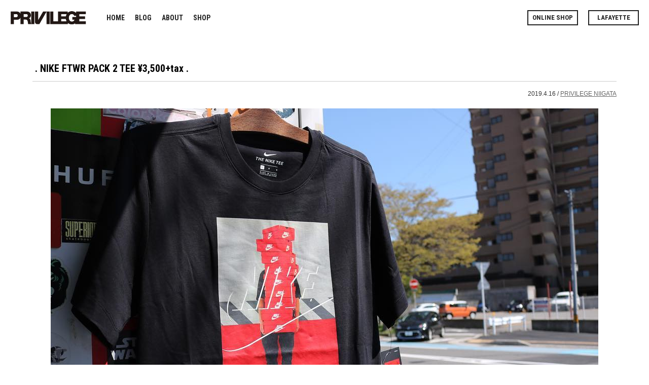

--- FILE ---
content_type: text/html; charset=UTF-8
request_url: https://privilege.jp/blog/privilege-niigata/%EF%B8%8F-nike-ftwr-pack-2-tee-%C2%A53500tax-2/
body_size: 11545
content:
<!DOCTYPE html>
<html lang="ja">
<head>
	
<!-- Global site tag (gtag.js) - Google Analytics -->
<script async src="https://www.googletagmanager.com/gtag/js?id=UA-41724975-6"></script>
<script>
  window.dataLayer = window.dataLayer || [];
  function gtag(){dataLayer.push(arguments);}
  gtag('js', new Date());

  gtag('config', 'UA-41724975-6');
</script>

	
<meta charset="UTF-8">
<meta name="viewport" content="width=device-width,initial-scale=1.0">
<meta http-equiv="X-UA-Compatible" content="IE=edge,chrome=1">
<meta name="format-detection" content="telephone=no">
	
	
<link rel="shortcut icon" type="image/vnd.microsoft.icon" href="/favicon.ico">
<link rel="icon" type="image/vnd.microsoft.icon" href="/favicon.ico">
<link rel="apple-touch-icon" sizes="57x57" href="https://privilege.co.jp/shared01/images/apple-touch-icon-57x57.png">
<link rel="apple-touch-icon" sizes="60x60" href="https://privilege.co.jp/shared01/images/apple-touch-icon-60x60.png">
<link rel="apple-touch-icon" sizes="72x72" href="https://privilege.co.jp/shared01/images/apple-touch-icon-72x72.png">
<link rel="apple-touch-icon" sizes="76x76" href="https://privilege.co.jp/shared01/images/apple-touch-icon-76x76.png">
<link rel="apple-touch-icon" sizes="114x114" href="https://privilege.co.jp/shared01/images/apple-touch-icon-114x114.png">
<link rel="apple-touch-icon" sizes="120x120" href="https://privilege.co.jp/shared01/images/apple-touch-icon-120x120.png">
<link rel="apple-touch-icon" sizes="144x144" href="https://privilege.co.jp/shared01/images/apple-touch-icon-144x144.png">
<link rel="apple-touch-icon" sizes="152x152" href="https://privilege.co.jp/shared01/images/apple-touch-icon-152x152.png">
<link rel="apple-touch-icon" sizes="180x180" href="https://privilege.co.jp/shared01/images/apple-touch-icon-180x180.png">
<link rel="icon" type="image/png" sizes="192x192" href="https://privilege.co.jp/shared01/images/android-chrome-192x192.png">
<link rel="icon" type="image/png" sizes="48x48" href="https://privilege.co.jp/shared01/images/favicon-48x48.png">
<link rel="icon" type="image/png" sizes="96x96" href="https://privilege.co.jp/shared01/images/favicon-96x96.png">
<link rel="icon" type="image/png" sizes="96x96" href="https://privilege.co.jp/shared01/images/favicon-160x160.png">
<link rel="icon" type="image/png" sizes="96x96" href="https://privilege.co.jp/shared01/images/favicon-196x196.png">
<link rel="icon" type="image/png" sizes="16x16" href="https://privilege.co.jp/shared01/images/favicon-16x16.png">
<link rel="icon" type="image/png" sizes="32x32" href="https://privilege.co.jp/shared01/images/favicon-32x32.png">
<link rel="stylesheet" href="https://privilege.jp/wp/wp-content/themes/pv2019/style.css" />
<link href="https://fonts.googleapis.com/css?family=Roboto+Condensed:400,700" rel="stylesheet">
<link rel="stylesheet" href="https://use.fontawesome.com/releases/v5.4.1/css/all.css" integrity="sha384-5sAR7xN1Nv6T6+dT2mhtzEpVJvfS3NScPQTrOxhwjIuvcA67KV2R5Jz6kr4abQsz" crossorigin="anonymous">
<link href="/shared01/css/style.css" rel="stylesheet" type="text/css"/>
<script src="/shared01/js/jquery.js"></script>
<script src="/shared01/js/run.js"></script>



		<!-- All in One SEO 4.9.3 - aioseo.com -->
		<title>️ . NIKE FTWR PACK 2 TEE ¥3,500+tax . - PRIVILEGE OFFICIAL SITE｜プリビレッジ 公式ブランドサイト</title>
	<meta name="description" content=". NIKE FTWR PACK 2 TEE ¥3,500+tax . #privilege_niigata" />
	<meta name="robots" content="max-image-preview:large" />
	<meta name="author" content="PRIVILEGE"/>
	<link rel="canonical" href="https://privilege.jp/blog/privilege-niigata/%ef%b8%8f-nike-ftwr-pack-2-tee-%c2%a53500tax-2/" />
	<meta name="generator" content="All in One SEO (AIOSEO) 4.9.3" />
		<meta property="og:locale" content="ja_JP" />
		<meta property="og:site_name" content="PRIVILEGE OFFICIAL SITE｜プリビレッジ 公式ブランドサイト - プリビレッジのオフィシャルサイト。東京/新潟/高崎/仙台/名古屋/ニューヨークとワールドワイドにブランドを展開中。Lafayetteによるプロデュースで2010年より歴史を刻み始めた新しいムーブメント「PRIVILEGE」の情報発信サイトです。" />
		<meta property="og:type" content="article" />
		<meta property="og:title" content="️ . NIKE FTWR PACK 2 TEE ¥3,500+tax . - PRIVILEGE OFFICIAL SITE｜プリビレッジ 公式ブランドサイト" />
		<meta property="og:description" content=". NIKE FTWR PACK 2 TEE ¥3,500+tax . #privilege_niigata" />
		<meta property="og:url" content="https://privilege.jp/blog/privilege-niigata/%ef%b8%8f-nike-ftwr-pack-2-tee-%c2%a53500tax-2/" />
		<meta property="article:published_time" content="2019-04-16T04:35:22+00:00" />
		<meta property="article:modified_time" content="2021-03-27T03:30:23+00:00" />
		<meta name="twitter:card" content="summary" />
		<meta name="twitter:title" content="️ . NIKE FTWR PACK 2 TEE ¥3,500+tax . - PRIVILEGE OFFICIAL SITE｜プリビレッジ 公式ブランドサイト" />
		<meta name="twitter:description" content=". NIKE FTWR PACK 2 TEE ¥3,500+tax . #privilege_niigata" />
		<script type="application/ld+json" class="aioseo-schema">
			{"@context":"https:\/\/schema.org","@graph":[{"@type":"BlogPosting","@id":"https:\/\/privilege.jp\/blog\/privilege-niigata\/%ef%b8%8f-nike-ftwr-pack-2-tee-%c2%a53500tax-2\/#blogposting","name":"\ufe0f . NIKE FTWR PACK 2 TEE \u00a53,500+tax . - PRIVILEGE OFFICIAL SITE\uff5c\u30d7\u30ea\u30d3\u30ec\u30c3\u30b8 \u516c\u5f0f\u30d6\u30e9\u30f3\u30c9\u30b5\u30a4\u30c8","headline":"&#xfe0f; . NIKE FTWR PACK 2 TEE \u00a53,500+tax .","author":{"@id":"https:\/\/privilege.jp\/author\/privilege\/#author"},"publisher":{"@id":"https:\/\/privilege.jp\/#organization"},"image":{"@type":"ImageObject","url":"https:\/\/privilege.jp\/wp\/wp-content\/uploads\/2019\/04\/38296f2e3866e788cdbdd378d6a56154.-privilege_niigata-privilege_niigata-lafayettecrew-lafayette_nyc-ni-1.jpg","width":1080,"height":720},"datePublished":"2019-04-16T13:35:22+09:00","dateModified":"2021-03-27T12:30:23+09:00","inLanguage":"ja","mainEntityOfPage":{"@id":"https:\/\/privilege.jp\/blog\/privilege-niigata\/%ef%b8%8f-nike-ftwr-pack-2-tee-%c2%a53500tax-2\/#webpage"},"isPartOf":{"@id":"https:\/\/privilege.jp\/blog\/privilege-niigata\/%ef%b8%8f-nike-ftwr-pack-2-tee-%c2%a53500tax-2\/#webpage"},"articleSection":"PRIVILEGE NIIGATA, click, lafayettecrew, lafayette_nyc, niigata, niigatacity, nike, privilege_niigata, sneaker, starwarks, streetwear, streetwearfashion, \u6625\u65e5\u753a"},{"@type":"BreadcrumbList","@id":"https:\/\/privilege.jp\/blog\/privilege-niigata\/%ef%b8%8f-nike-ftwr-pack-2-tee-%c2%a53500tax-2\/#breadcrumblist","itemListElement":[{"@type":"ListItem","@id":"https:\/\/privilege.jp#listItem","position":1,"name":"\u30db\u30fc\u30e0","item":"https:\/\/privilege.jp","nextItem":{"@type":"ListItem","@id":"https:\/\/privilege.jp\/category\/blog\/#listItem","name":"BLOG"}},{"@type":"ListItem","@id":"https:\/\/privilege.jp\/category\/blog\/#listItem","position":2,"name":"BLOG","item":"https:\/\/privilege.jp\/category\/blog\/","nextItem":{"@type":"ListItem","@id":"https:\/\/privilege.jp\/category\/blog\/privilege-niigata\/#listItem","name":"PRIVILEGE NIIGATA"},"previousItem":{"@type":"ListItem","@id":"https:\/\/privilege.jp#listItem","name":"\u30db\u30fc\u30e0"}},{"@type":"ListItem","@id":"https:\/\/privilege.jp\/category\/blog\/privilege-niigata\/#listItem","position":3,"name":"PRIVILEGE NIIGATA","item":"https:\/\/privilege.jp\/category\/blog\/privilege-niigata\/","nextItem":{"@type":"ListItem","@id":"https:\/\/privilege.jp\/blog\/privilege-niigata\/%ef%b8%8f-nike-ftwr-pack-2-tee-%c2%a53500tax-2\/#listItem","name":"&#xfe0f; . NIKE FTWR PACK 2 TEE \u00a53,500+tax ."},"previousItem":{"@type":"ListItem","@id":"https:\/\/privilege.jp\/category\/blog\/#listItem","name":"BLOG"}},{"@type":"ListItem","@id":"https:\/\/privilege.jp\/blog\/privilege-niigata\/%ef%b8%8f-nike-ftwr-pack-2-tee-%c2%a53500tax-2\/#listItem","position":4,"name":"&#xfe0f; . NIKE FTWR PACK 2 TEE \u00a53,500+tax .","previousItem":{"@type":"ListItem","@id":"https:\/\/privilege.jp\/category\/blog\/privilege-niigata\/#listItem","name":"PRIVILEGE NIIGATA"}}]},{"@type":"Organization","@id":"https:\/\/privilege.jp\/#organization","name":"PRIVILEGE OFFICIAL SITE\uff5c\u30d7\u30ea\u30d3\u30ec\u30c3\u30b8 \u516c\u5f0f\u30d6\u30e9\u30f3\u30c9\u30b5\u30a4\u30c8","description":"\u30d7\u30ea\u30d3\u30ec\u30c3\u30b8\u306e\u30aa\u30d5\u30a3\u30b7\u30e3\u30eb\u30b5\u30a4\u30c8\u3002\u6771\u4eac\/\u65b0\u6f5f\/\u9ad8\u5d0e\/\u4ed9\u53f0\/\u540d\u53e4\u5c4b\/\u30cb\u30e5\u30fc\u30e8\u30fc\u30af\u3068\u30ef\u30fc\u30eb\u30c9\u30ef\u30a4\u30c9\u306b\u30d6\u30e9\u30f3\u30c9\u3092\u5c55\u958b\u4e2d\u3002Lafayette\u306b\u3088\u308b\u30d7\u30ed\u30c7\u30e5\u30fc\u30b9\u30672010\u5e74\u3088\u308a\u6b74\u53f2\u3092\u523b\u307f\u59cb\u3081\u305f\u65b0\u3057\u3044\u30e0\u30fc\u30d6\u30e1\u30f3\u30c8\u300cPRIVILEGE\u300d\u306e\u60c5\u5831\u767a\u4fe1\u30b5\u30a4\u30c8\u3067\u3059\u3002","url":"https:\/\/privilege.jp\/"},{"@type":"Person","@id":"https:\/\/privilege.jp\/author\/privilege\/#author","url":"https:\/\/privilege.jp\/author\/privilege\/","name":"PRIVILEGE","image":{"@type":"ImageObject","@id":"https:\/\/privilege.jp\/blog\/privilege-niigata\/%ef%b8%8f-nike-ftwr-pack-2-tee-%c2%a53500tax-2\/#authorImage","url":"https:\/\/secure.gravatar.com\/avatar\/e9c565736634ad07cd8a35d034432745?s=96&d=mm&r=g","width":96,"height":96,"caption":"PRIVILEGE"}},{"@type":"WebPage","@id":"https:\/\/privilege.jp\/blog\/privilege-niigata\/%ef%b8%8f-nike-ftwr-pack-2-tee-%c2%a53500tax-2\/#webpage","url":"https:\/\/privilege.jp\/blog\/privilege-niigata\/%ef%b8%8f-nike-ftwr-pack-2-tee-%c2%a53500tax-2\/","name":"\ufe0f . NIKE FTWR PACK 2 TEE \u00a53,500+tax . - PRIVILEGE OFFICIAL SITE\uff5c\u30d7\u30ea\u30d3\u30ec\u30c3\u30b8 \u516c\u5f0f\u30d6\u30e9\u30f3\u30c9\u30b5\u30a4\u30c8","description":". NIKE FTWR PACK 2 TEE \u00a53,500+tax . #privilege_niigata","inLanguage":"ja","isPartOf":{"@id":"https:\/\/privilege.jp\/#website"},"breadcrumb":{"@id":"https:\/\/privilege.jp\/blog\/privilege-niigata\/%ef%b8%8f-nike-ftwr-pack-2-tee-%c2%a53500tax-2\/#breadcrumblist"},"author":{"@id":"https:\/\/privilege.jp\/author\/privilege\/#author"},"creator":{"@id":"https:\/\/privilege.jp\/author\/privilege\/#author"},"image":{"@type":"ImageObject","url":"https:\/\/privilege.jp\/wp\/wp-content\/uploads\/2019\/04\/38296f2e3866e788cdbdd378d6a56154.-privilege_niigata-privilege_niigata-lafayettecrew-lafayette_nyc-ni-1.jpg","@id":"https:\/\/privilege.jp\/blog\/privilege-niigata\/%ef%b8%8f-nike-ftwr-pack-2-tee-%c2%a53500tax-2\/#mainImage","width":1080,"height":720},"primaryImageOfPage":{"@id":"https:\/\/privilege.jp\/blog\/privilege-niigata\/%ef%b8%8f-nike-ftwr-pack-2-tee-%c2%a53500tax-2\/#mainImage"},"datePublished":"2019-04-16T13:35:22+09:00","dateModified":"2021-03-27T12:30:23+09:00"},{"@type":"WebSite","@id":"https:\/\/privilege.jp\/#website","url":"https:\/\/privilege.jp\/","name":"PRIVILEGE OFFICIAL SITE\uff5c\u30d7\u30ea\u30d3\u30ec\u30c3\u30b8 \u516c\u5f0f\u30d6\u30e9\u30f3\u30c9\u30b5\u30a4\u30c8","description":"\u30d7\u30ea\u30d3\u30ec\u30c3\u30b8\u306e\u30aa\u30d5\u30a3\u30b7\u30e3\u30eb\u30b5\u30a4\u30c8\u3002\u6771\u4eac\/\u65b0\u6f5f\/\u9ad8\u5d0e\/\u4ed9\u53f0\/\u540d\u53e4\u5c4b\/\u30cb\u30e5\u30fc\u30e8\u30fc\u30af\u3068\u30ef\u30fc\u30eb\u30c9\u30ef\u30a4\u30c9\u306b\u30d6\u30e9\u30f3\u30c9\u3092\u5c55\u958b\u4e2d\u3002Lafayette\u306b\u3088\u308b\u30d7\u30ed\u30c7\u30e5\u30fc\u30b9\u30672010\u5e74\u3088\u308a\u6b74\u53f2\u3092\u523b\u307f\u59cb\u3081\u305f\u65b0\u3057\u3044\u30e0\u30fc\u30d6\u30e1\u30f3\u30c8\u300cPRIVILEGE\u300d\u306e\u60c5\u5831\u767a\u4fe1\u30b5\u30a4\u30c8\u3067\u3059\u3002","inLanguage":"ja","publisher":{"@id":"https:\/\/privilege.jp\/#organization"}}]}
		</script>
		<!-- All in One SEO -->

<link rel='dns-prefetch' href='//s.w.org' />
<script type="text/javascript">
window._wpemojiSettings = {"baseUrl":"https:\/\/s.w.org\/images\/core\/emoji\/13.1.0\/72x72\/","ext":".png","svgUrl":"https:\/\/s.w.org\/images\/core\/emoji\/13.1.0\/svg\/","svgExt":".svg","source":{"concatemoji":"https:\/\/privilege.jp\/wp\/wp-includes\/js\/wp-emoji-release.min.js?ver=5.9.12"}};
/*! This file is auto-generated */
!function(e,a,t){var n,r,o,i=a.createElement("canvas"),p=i.getContext&&i.getContext("2d");function s(e,t){var a=String.fromCharCode;p.clearRect(0,0,i.width,i.height),p.fillText(a.apply(this,e),0,0);e=i.toDataURL();return p.clearRect(0,0,i.width,i.height),p.fillText(a.apply(this,t),0,0),e===i.toDataURL()}function c(e){var t=a.createElement("script");t.src=e,t.defer=t.type="text/javascript",a.getElementsByTagName("head")[0].appendChild(t)}for(o=Array("flag","emoji"),t.supports={everything:!0,everythingExceptFlag:!0},r=0;r<o.length;r++)t.supports[o[r]]=function(e){if(!p||!p.fillText)return!1;switch(p.textBaseline="top",p.font="600 32px Arial",e){case"flag":return s([127987,65039,8205,9895,65039],[127987,65039,8203,9895,65039])?!1:!s([55356,56826,55356,56819],[55356,56826,8203,55356,56819])&&!s([55356,57332,56128,56423,56128,56418,56128,56421,56128,56430,56128,56423,56128,56447],[55356,57332,8203,56128,56423,8203,56128,56418,8203,56128,56421,8203,56128,56430,8203,56128,56423,8203,56128,56447]);case"emoji":return!s([10084,65039,8205,55357,56613],[10084,65039,8203,55357,56613])}return!1}(o[r]),t.supports.everything=t.supports.everything&&t.supports[o[r]],"flag"!==o[r]&&(t.supports.everythingExceptFlag=t.supports.everythingExceptFlag&&t.supports[o[r]]);t.supports.everythingExceptFlag=t.supports.everythingExceptFlag&&!t.supports.flag,t.DOMReady=!1,t.readyCallback=function(){t.DOMReady=!0},t.supports.everything||(n=function(){t.readyCallback()},a.addEventListener?(a.addEventListener("DOMContentLoaded",n,!1),e.addEventListener("load",n,!1)):(e.attachEvent("onload",n),a.attachEvent("onreadystatechange",function(){"complete"===a.readyState&&t.readyCallback()})),(n=t.source||{}).concatemoji?c(n.concatemoji):n.wpemoji&&n.twemoji&&(c(n.twemoji),c(n.wpemoji)))}(window,document,window._wpemojiSettings);
</script>
<style type="text/css">
img.wp-smiley,
img.emoji {
	display: inline !important;
	border: none !important;
	box-shadow: none !important;
	height: 1em !important;
	width: 1em !important;
	margin: 0 0.07em !important;
	vertical-align: -0.1em !important;
	background: none !important;
	padding: 0 !important;
}
</style>
	<link rel='stylesheet' id='colorbox-theme1-css'  href='https://privilege.jp/wp/wp-content/plugins/jquery-colorbox/themes/theme1/colorbox.css?ver=4.6.2' type='text/css' media='screen' />
<link rel='stylesheet' id='sbi_styles-css'  href='https://privilege.jp/wp/wp-content/plugins/instagram-feed/css/sbi-styles.min.css?ver=6.10.0' type='text/css' media='all' />
<link rel='stylesheet' id='wp-block-library-css'  href='https://privilege.jp/wp/wp-includes/css/dist/block-library/style.min.css?ver=5.9.12' type='text/css' media='all' />
<link rel='stylesheet' id='aioseo/css/src/vue/standalone/blocks/table-of-contents/global.scss-css'  href='https://privilege.jp/wp/wp-content/plugins/all-in-one-seo-pack/dist/Lite/assets/css/table-of-contents/global.e90f6d47.css?ver=4.9.3' type='text/css' media='all' />
<style id='global-styles-inline-css' type='text/css'>
body{--wp--preset--color--black: #000000;--wp--preset--color--cyan-bluish-gray: #abb8c3;--wp--preset--color--white: #ffffff;--wp--preset--color--pale-pink: #f78da7;--wp--preset--color--vivid-red: #cf2e2e;--wp--preset--color--luminous-vivid-orange: #ff6900;--wp--preset--color--luminous-vivid-amber: #fcb900;--wp--preset--color--light-green-cyan: #7bdcb5;--wp--preset--color--vivid-green-cyan: #00d084;--wp--preset--color--pale-cyan-blue: #8ed1fc;--wp--preset--color--vivid-cyan-blue: #0693e3;--wp--preset--color--vivid-purple: #9b51e0;--wp--preset--gradient--vivid-cyan-blue-to-vivid-purple: linear-gradient(135deg,rgba(6,147,227,1) 0%,rgb(155,81,224) 100%);--wp--preset--gradient--light-green-cyan-to-vivid-green-cyan: linear-gradient(135deg,rgb(122,220,180) 0%,rgb(0,208,130) 100%);--wp--preset--gradient--luminous-vivid-amber-to-luminous-vivid-orange: linear-gradient(135deg,rgba(252,185,0,1) 0%,rgba(255,105,0,1) 100%);--wp--preset--gradient--luminous-vivid-orange-to-vivid-red: linear-gradient(135deg,rgba(255,105,0,1) 0%,rgb(207,46,46) 100%);--wp--preset--gradient--very-light-gray-to-cyan-bluish-gray: linear-gradient(135deg,rgb(238,238,238) 0%,rgb(169,184,195) 100%);--wp--preset--gradient--cool-to-warm-spectrum: linear-gradient(135deg,rgb(74,234,220) 0%,rgb(151,120,209) 20%,rgb(207,42,186) 40%,rgb(238,44,130) 60%,rgb(251,105,98) 80%,rgb(254,248,76) 100%);--wp--preset--gradient--blush-light-purple: linear-gradient(135deg,rgb(255,206,236) 0%,rgb(152,150,240) 100%);--wp--preset--gradient--blush-bordeaux: linear-gradient(135deg,rgb(254,205,165) 0%,rgb(254,45,45) 50%,rgb(107,0,62) 100%);--wp--preset--gradient--luminous-dusk: linear-gradient(135deg,rgb(255,203,112) 0%,rgb(199,81,192) 50%,rgb(65,88,208) 100%);--wp--preset--gradient--pale-ocean: linear-gradient(135deg,rgb(255,245,203) 0%,rgb(182,227,212) 50%,rgb(51,167,181) 100%);--wp--preset--gradient--electric-grass: linear-gradient(135deg,rgb(202,248,128) 0%,rgb(113,206,126) 100%);--wp--preset--gradient--midnight: linear-gradient(135deg,rgb(2,3,129) 0%,rgb(40,116,252) 100%);--wp--preset--duotone--dark-grayscale: url('#wp-duotone-dark-grayscale');--wp--preset--duotone--grayscale: url('#wp-duotone-grayscale');--wp--preset--duotone--purple-yellow: url('#wp-duotone-purple-yellow');--wp--preset--duotone--blue-red: url('#wp-duotone-blue-red');--wp--preset--duotone--midnight: url('#wp-duotone-midnight');--wp--preset--duotone--magenta-yellow: url('#wp-duotone-magenta-yellow');--wp--preset--duotone--purple-green: url('#wp-duotone-purple-green');--wp--preset--duotone--blue-orange: url('#wp-duotone-blue-orange');--wp--preset--font-size--small: 13px;--wp--preset--font-size--medium: 20px;--wp--preset--font-size--large: 36px;--wp--preset--font-size--x-large: 42px;}.has-black-color{color: var(--wp--preset--color--black) !important;}.has-cyan-bluish-gray-color{color: var(--wp--preset--color--cyan-bluish-gray) !important;}.has-white-color{color: var(--wp--preset--color--white) !important;}.has-pale-pink-color{color: var(--wp--preset--color--pale-pink) !important;}.has-vivid-red-color{color: var(--wp--preset--color--vivid-red) !important;}.has-luminous-vivid-orange-color{color: var(--wp--preset--color--luminous-vivid-orange) !important;}.has-luminous-vivid-amber-color{color: var(--wp--preset--color--luminous-vivid-amber) !important;}.has-light-green-cyan-color{color: var(--wp--preset--color--light-green-cyan) !important;}.has-vivid-green-cyan-color{color: var(--wp--preset--color--vivid-green-cyan) !important;}.has-pale-cyan-blue-color{color: var(--wp--preset--color--pale-cyan-blue) !important;}.has-vivid-cyan-blue-color{color: var(--wp--preset--color--vivid-cyan-blue) !important;}.has-vivid-purple-color{color: var(--wp--preset--color--vivid-purple) !important;}.has-black-background-color{background-color: var(--wp--preset--color--black) !important;}.has-cyan-bluish-gray-background-color{background-color: var(--wp--preset--color--cyan-bluish-gray) !important;}.has-white-background-color{background-color: var(--wp--preset--color--white) !important;}.has-pale-pink-background-color{background-color: var(--wp--preset--color--pale-pink) !important;}.has-vivid-red-background-color{background-color: var(--wp--preset--color--vivid-red) !important;}.has-luminous-vivid-orange-background-color{background-color: var(--wp--preset--color--luminous-vivid-orange) !important;}.has-luminous-vivid-amber-background-color{background-color: var(--wp--preset--color--luminous-vivid-amber) !important;}.has-light-green-cyan-background-color{background-color: var(--wp--preset--color--light-green-cyan) !important;}.has-vivid-green-cyan-background-color{background-color: var(--wp--preset--color--vivid-green-cyan) !important;}.has-pale-cyan-blue-background-color{background-color: var(--wp--preset--color--pale-cyan-blue) !important;}.has-vivid-cyan-blue-background-color{background-color: var(--wp--preset--color--vivid-cyan-blue) !important;}.has-vivid-purple-background-color{background-color: var(--wp--preset--color--vivid-purple) !important;}.has-black-border-color{border-color: var(--wp--preset--color--black) !important;}.has-cyan-bluish-gray-border-color{border-color: var(--wp--preset--color--cyan-bluish-gray) !important;}.has-white-border-color{border-color: var(--wp--preset--color--white) !important;}.has-pale-pink-border-color{border-color: var(--wp--preset--color--pale-pink) !important;}.has-vivid-red-border-color{border-color: var(--wp--preset--color--vivid-red) !important;}.has-luminous-vivid-orange-border-color{border-color: var(--wp--preset--color--luminous-vivid-orange) !important;}.has-luminous-vivid-amber-border-color{border-color: var(--wp--preset--color--luminous-vivid-amber) !important;}.has-light-green-cyan-border-color{border-color: var(--wp--preset--color--light-green-cyan) !important;}.has-vivid-green-cyan-border-color{border-color: var(--wp--preset--color--vivid-green-cyan) !important;}.has-pale-cyan-blue-border-color{border-color: var(--wp--preset--color--pale-cyan-blue) !important;}.has-vivid-cyan-blue-border-color{border-color: var(--wp--preset--color--vivid-cyan-blue) !important;}.has-vivid-purple-border-color{border-color: var(--wp--preset--color--vivid-purple) !important;}.has-vivid-cyan-blue-to-vivid-purple-gradient-background{background: var(--wp--preset--gradient--vivid-cyan-blue-to-vivid-purple) !important;}.has-light-green-cyan-to-vivid-green-cyan-gradient-background{background: var(--wp--preset--gradient--light-green-cyan-to-vivid-green-cyan) !important;}.has-luminous-vivid-amber-to-luminous-vivid-orange-gradient-background{background: var(--wp--preset--gradient--luminous-vivid-amber-to-luminous-vivid-orange) !important;}.has-luminous-vivid-orange-to-vivid-red-gradient-background{background: var(--wp--preset--gradient--luminous-vivid-orange-to-vivid-red) !important;}.has-very-light-gray-to-cyan-bluish-gray-gradient-background{background: var(--wp--preset--gradient--very-light-gray-to-cyan-bluish-gray) !important;}.has-cool-to-warm-spectrum-gradient-background{background: var(--wp--preset--gradient--cool-to-warm-spectrum) !important;}.has-blush-light-purple-gradient-background{background: var(--wp--preset--gradient--blush-light-purple) !important;}.has-blush-bordeaux-gradient-background{background: var(--wp--preset--gradient--blush-bordeaux) !important;}.has-luminous-dusk-gradient-background{background: var(--wp--preset--gradient--luminous-dusk) !important;}.has-pale-ocean-gradient-background{background: var(--wp--preset--gradient--pale-ocean) !important;}.has-electric-grass-gradient-background{background: var(--wp--preset--gradient--electric-grass) !important;}.has-midnight-gradient-background{background: var(--wp--preset--gradient--midnight) !important;}.has-small-font-size{font-size: var(--wp--preset--font-size--small) !important;}.has-medium-font-size{font-size: var(--wp--preset--font-size--medium) !important;}.has-large-font-size{font-size: var(--wp--preset--font-size--large) !important;}.has-x-large-font-size{font-size: var(--wp--preset--font-size--x-large) !important;}
</style>
<link rel='stylesheet' id='taxopress-frontend-css-css'  href='https://privilege.jp/wp/wp-content/plugins/simple-tags/assets/frontend/css/frontend.css?ver=3.44.0' type='text/css' media='all' />
<link rel='stylesheet' id='wp-pagenavi-css'  href='https://privilege.jp/wp/wp-content/plugins/wp-pagenavi/pagenavi-css.css?ver=2.70' type='text/css' media='all' />
<script type='text/javascript' src='https://privilege.jp/wp/wp-includes/js/jquery/jquery.min.js?ver=3.6.0' id='jquery-core-js'></script>
<script type='text/javascript' src='https://privilege.jp/wp/wp-includes/js/jquery/jquery-migrate.min.js?ver=3.3.2' id='jquery-migrate-js'></script>
<script type='text/javascript' id='colorbox-js-extra'>
/* <![CDATA[ */
var jQueryColorboxSettingsArray = {"jQueryColorboxVersion":"4.6.2","colorboxInline":"false","colorboxIframe":"false","colorboxGroupId":"","colorboxTitle":"","colorboxWidth":"false","colorboxHeight":"false","colorboxMaxWidth":"false","colorboxMaxHeight":"false","colorboxSlideshow":"false","colorboxSlideshowAuto":"false","colorboxScalePhotos":"true","colorboxPreloading":"false","colorboxOverlayClose":"false","colorboxLoop":"true","colorboxEscKey":"true","colorboxArrowKey":"true","colorboxScrolling":"true","colorboxOpacity":"0.85","colorboxTransition":"elastic","colorboxSpeed":"350","colorboxSlideshowSpeed":"2500","colorboxClose":"close","colorboxNext":"next","colorboxPrevious":"previous","colorboxSlideshowStart":"start slideshow","colorboxSlideshowStop":"stop slideshow","colorboxCurrent":"{current} of {total} images","colorboxXhrError":"This content failed to load.","colorboxImgError":"This image failed to load.","colorboxImageMaxWidth":"90%","colorboxImageMaxHeight":"90%","colorboxImageHeight":"false","colorboxImageWidth":"false","colorboxLinkHeight":"false","colorboxLinkWidth":"false","colorboxInitialHeight":"100","colorboxInitialWidth":"300","autoColorboxJavaScript":"","autoHideFlash":"","autoColorbox":"true","autoColorboxGalleries":"","addZoomOverlay":"","useGoogleJQuery":"","colorboxAddClassToLinks":""};
/* ]]> */
</script>
<script type='text/javascript' src='https://privilege.jp/wp/wp-content/plugins/jquery-colorbox/js/jquery.colorbox-min.js?ver=1.4.33' id='colorbox-js'></script>
<script type='text/javascript' src='https://privilege.jp/wp/wp-content/plugins/jquery-colorbox/js/jquery-colorbox-wrapper-min.js?ver=4.6.2' id='colorbox-wrapper-js'></script>
<script type='text/javascript' src='https://privilege.jp/wp/wp-content/plugins/simple-tags/assets/frontend/js/frontend.js?ver=3.44.0' id='taxopress-frontend-js-js'></script>
<link rel="https://api.w.org/" href="https://privilege.jp/wp-json/" /><link rel="alternate" type="application/json" href="https://privilege.jp/wp-json/wp/v2/posts/68158" /><link rel="alternate" type="application/json+oembed" href="https://privilege.jp/wp-json/oembed/1.0/embed?url=https%3A%2F%2Fprivilege.jp%2Fblog%2Fprivilege-niigata%2F%25ef%25b8%258f-nike-ftwr-pack-2-tee-%25c2%25a53500tax-2%2F" />
<link rel="alternate" type="text/xml+oembed" href="https://privilege.jp/wp-json/oembed/1.0/embed?url=https%3A%2F%2Fprivilege.jp%2Fblog%2Fprivilege-niigata%2F%25ef%25b8%258f-nike-ftwr-pack-2-tee-%25c2%25a53500tax-2%2F&#038;format=xml" />
<script type="text/javascript">

  var _gaq = _gaq || [];
  _gaq.push(['_setAccount', 'UA-29326867-1']);
  _gaq.push(['_trackPageview']);

  (function() {
    var ga = document.createElement('script'); ga.type = 'text/javascript'; ga.async = true;
    ga.src = ('https:' == document.location.protocol ? 'https://ssl' : 'http://www') + '.google-analytics.com/ga.js';
    var s = document.getElementsByTagName('script')[0]; s.parentNode.insertBefore(ga, s);
  })();

</script><link rel="Shortcut Icon" type="image/x-icon" href="//privilege.jp/wp/wp-content/uploads/2012/02/PRIVILEGEfavicon.ico" />
	
	
	
	
</head>

<body class="post-template-default single single-post postid-68158 single-format-standard">


<header id="header">

	<div class="headerInner">
		<h1>
			<a href="/">
				<img src="/shared01/images/logo.png" alt="PRIVILEGE LOGO">
			</a>
		</h1>
		<div class="glonav">
			<nav>
				<ul class="nav01">
					<li><a href="/">HOME</a></li>
					<li><a href="/blog/">BLOG</a></li>
					<li><a href="/about/">ABOUT</a></li>
					<li><a href="/about#shopList">SHOP</a></li>
					<li class="btn01"><a href="https://www.lafayettecrew.jp/shopbrand/privilege/" target="_blank">ONLINE SHOP</a></li>
					<li class="btn02"><a href="https://lafayettecrew.com/" target="_blank">LAFAYETTE</a></li>
				</ul>
			</nav>
		</div>
		<nav class="spBtn">
			<a id="menuButton" title="menu open close">
				<span></span>
				<span></span>
				<span></span>
			</a>
		</nav>
	</div>

</header>




<div id="container">
	<main>
		
			<section id="singlePost" class="single">
			<div class="singleWrapper">
		
								<div class="post">
					<h2>&#xfe0f; . NIKE FTWR PACK 2 TEE ¥3,500+tax .</h2>
										<p class="date">2019.4.16 / <a href="https://privilege.jp/category/blog/privilege-niigata/">PRIVILEGE NIIGATA</a></p>
					<div class="singleBox clearfix">
						<p><img width="1080" height="720" alt="privilege_niigata" src="https://privilege.jp/wp/wp-content/uploads/2019/04/38296f2e3866e788cdbdd378d6a56154.-privilege_niigata-privilege_niigata-lafayettecrew-lafayette_nyc-ni-1.jpg" class="carousel wp-image-68159 colorbox-68158" srcset="https://privilege.jp/wp/wp-content/uploads/2019/04/38296f2e3866e788cdbdd378d6a56154.-privilege_niigata-privilege_niigata-lafayettecrew-lafayette_nyc-ni-1.jpg 1080w, https://privilege.jp/wp/wp-content/uploads/2019/04/38296f2e3866e788cdbdd378d6a56154.-privilege_niigata-privilege_niigata-lafayettecrew-lafayette_nyc-ni-1-330x220.jpg 330w, https://privilege.jp/wp/wp-content/uploads/2019/04/38296f2e3866e788cdbdd378d6a56154.-privilege_niigata-privilege_niigata-lafayettecrew-lafayette_nyc-ni-1-768x512.jpg 768w, https://privilege.jp/wp/wp-content/uploads/2019/04/38296f2e3866e788cdbdd378d6a56154.-privilege_niigata-privilege_niigata-lafayettecrew-lafayette_nyc-ni-1-680x453.jpg 680w, https://privilege.jp/wp/wp-content/uploads/2019/04/38296f2e3866e788cdbdd378d6a56154.-privilege_niigata-privilege_niigata-lafayettecrew-lafayette_nyc-ni-1-600x400.jpg 600w, https://privilege.jp/wp/wp-content/uploads/2019/04/38296f2e3866e788cdbdd378d6a56154.-privilege_niigata-privilege_niigata-lafayettecrew-lafayette_nyc-ni-1-800x533.jpg 800w, https://privilege.jp/wp/wp-content/uploads/2019/04/38296f2e3866e788cdbdd378d6a56154.-privilege_niigata-privilege_niigata-lafayettecrew-lafayette_nyc-ni-1-170x113.jpg 170w, https://privilege.jp/wp/wp-content/uploads/2019/04/38296f2e3866e788cdbdd378d6a56154.-privilege_niigata-privilege_niigata-lafayettecrew-lafayette_nyc-ni-1-156x104.jpg 156w, https://privilege.jp/wp/wp-content/uploads/2019/04/38296f2e3866e788cdbdd378d6a56154.-privilege_niigata-privilege_niigata-lafayettecrew-lafayette_nyc-ni-1-136x91.jpg 136w, https://privilege.jp/wp/wp-content/uploads/2019/04/38296f2e3866e788cdbdd378d6a56154.-privilege_niigata-privilege_niigata-lafayettecrew-lafayette_nyc-ni-1-340x227.jpg 340w" sizes="(max-width: 1080px) 100vw, 1080px" /></p>
<p>&#xfe0f;<br />
.<br />
NIKE<br />
FTWR PACK 2 TEE<br />
¥3,500+tax<br />
.<br />
#privilege_niigata #privilege_niigata #lafayettecrew #lafayette_nyc #nike #sneaker #niigata #niigatacity #streetwear #streetwearfashion #click #starwarks #春日町</p>
<p><a href="https://www.instagram.com/p/BwTZ73-BPJD/" title="" target="_blank" rel="noopener noreferrer">https://www.instagram.com/p/BwTZ73-BPJD/</a><br />
&#8211; <a href="http://instagram.com/privilege_niigata" target="_blank" rel="noopener noreferrer">privilege_niigata</a></p>
						<div class="tags">
							<ul><li><a href="https://privilege.jp/tag/click/" rel="tag">click</a></li><li><a href="https://privilege.jp/tag/lafayettecrew/" rel="tag">lafayettecrew</a></li><li><a href="https://privilege.jp/tag/lafayette_nyc/" rel="tag">lafayette_nyc</a></li><li><a href="https://privilege.jp/tag/niigata/" rel="tag">niigata</a></li><li><a href="https://privilege.jp/tag/niigatacity/" rel="tag">niigatacity</a></li><li><a href="https://privilege.jp/tag/nike/" rel="tag">nike</a></li><li><a href="https://privilege.jp/tag/privilege_niigata/" rel="tag">privilege_niigata</a></li><li><a href="https://privilege.jp/tag/sneaker/" rel="tag">sneaker</a></li><li><a href="https://privilege.jp/tag/starwarks/" rel="tag">starwarks</a></li><li><a href="https://privilege.jp/tag/streetwear/" rel="tag">streetwear</a></li><li><a href="https://privilege.jp/tag/streetwearfashion/" rel="tag">streetwearfashion</a></li><li><a href="https://privilege.jp/tag/%e6%98%a5%e6%97%a5%e7%94%ba/" rel="tag">春日町</a></li></ul>						</div>
					</div>
					<div class="prevnext clearfix">
						<p class="prev"><a href="https://privilege.jp/blog/privilege-takasaki/%f0%9f%93%b8-%e9%ab%98%e5%b4%8e%e3%81%af%e3%81%99%e3%81%a7%e3%81%ab%e5%a4%8f%e3%82%88%e3%81%86%e3%81%aa%e6%9a%91%e3%81%95%e3%81%a7%e3%81%99%f0%9f%a5%b5-%e5%a4%8f%e3%81%ab%e3%82%ab%e3%83%83%e3%82%b3/" rel="prev"><span class="meta-nav">&laquo;</span> &#x1f4f8;  高崎はすでに夏ような暑さです&#x1f975; 夏にカッコよくなるアイテム多数ございます是非とも店頭まで . LAFA…</a></p>
						<p class="next"><a href="https://privilege.jp/blog/privilege-niigata/%ef%b8%8f-nike-ftwr-pack-2-tee-%c2%a53500tax/" rel="next">&#xfe0f; . NIKE FTWR PACK 2 TEE ¥3,500+tax . <span class="meta-nav">&raquo;</span></a></p>
					</div>
				</div>
				
			</div>
		</section>

		<section id="bottomBlog">
			<div class="headline">
				<h3>RECENT POSTS</h3>
			</div>
			<div class="postWrapper">
												<div class="post">
					<a href="https://privilege.jp/blog/privilege/lafayettecrew/">
						<figure>
							<div class="image">
																<img width="600" height="600" src="https://privilege.jp/wp/wp-content/uploads/2023/03/Lafayette_store_icon_TOKYO-600x600.jpg" class="attachment-blog_thumbnail size-blog_thumbnail colorbox-70735  wp-post-image" alt="" loading="lazy" srcset="https://privilege.jp/wp/wp-content/uploads/2023/03/Lafayette_store_icon_TOKYO-600x600.jpg 600w, https://privilege.jp/wp/wp-content/uploads/2023/03/Lafayette_store_icon_TOKYO-330x330.jpg 330w, https://privilege.jp/wp/wp-content/uploads/2023/03/Lafayette_store_icon_TOKYO-680x680.jpg 680w, https://privilege.jp/wp/wp-content/uploads/2023/03/Lafayette_store_icon_TOKYO-150x150.jpg 150w, https://privilege.jp/wp/wp-content/uploads/2023/03/Lafayette_store_icon_TOKYO-768x768.jpg 768w, https://privilege.jp/wp/wp-content/uploads/2023/03/Lafayette_store_icon_TOKYO-1536x1536.jpg 1536w, https://privilege.jp/wp/wp-content/uploads/2023/03/Lafayette_store_icon_TOKYO-2048x2048.jpg 2048w, https://privilege.jp/wp/wp-content/uploads/2023/03/Lafayette_store_icon_TOKYO-170x170.jpg 170w, https://privilege.jp/wp/wp-content/uploads/2023/03/Lafayette_store_icon_TOKYO-104x104.jpg 104w, https://privilege.jp/wp/wp-content/uploads/2023/03/Lafayette_store_icon_TOKYO-500x500.jpg 500w, https://privilege.jp/wp/wp-content/uploads/2023/03/Lafayette_store_icon_TOKYO-136x136.jpg 136w, https://privilege.jp/wp/wp-content/uploads/2023/03/Lafayette_store_icon_TOKYO-340x340.jpg 340w" sizes="(max-width: 600px) 100vw, 600px" />																<p class="more"><span>READ MORE</span></p>
							</div>
							<figcaption>
								<p class="ttl">【店舗名変更のお知らせ】</p>
								<p class="date">2023.3.30 / PRIVILEGE</p>
							</figcaption>
						</figure>
					</a>
				</div>
								<div class="post">
					<a href="https://privilege.jp/blog/privilege/privilege-niigata-12th-anniversary-limited-items/">
						<figure>
							<div class="image">
																<img src="/shared01/images/no_image.png" alt="PRIVILEGE">
																<p class="more"><span>READ MORE</span></p>
							</div>
							<figcaption>
								<p class="ttl">PRIVILEGE NIIGATA 12th Anniversary LIMITED ITEMS</p>
								<p class="date">2022.12.9 / PRIVILEGE</p>
							</figcaption>
						</figure>
					</a>
				</div>
								<div class="post">
					<a href="https://privilege.jp/blog/privilege/privilege-x-cormega-2022-a-w-spot-collection/">
						<figure>
							<div class="image">
																<img width="600" height="600" src="https://privilege.jp/wp/wp-content/uploads/2022/12/IMG_2809-600x600.jpg" class="attachment-blog_thumbnail size-blog_thumbnail colorbox-70704  wp-post-image" alt="" loading="lazy" srcset="https://privilege.jp/wp/wp-content/uploads/2022/12/IMG_2809-600x600.jpg 600w, https://privilege.jp/wp/wp-content/uploads/2022/12/IMG_2809-330x330.jpg 330w, https://privilege.jp/wp/wp-content/uploads/2022/12/IMG_2809-680x680.jpg 680w, https://privilege.jp/wp/wp-content/uploads/2022/12/IMG_2809-150x150.jpg 150w, https://privilege.jp/wp/wp-content/uploads/2022/12/IMG_2809-768x768.jpg 768w, https://privilege.jp/wp/wp-content/uploads/2022/12/IMG_2809-170x170.jpg 170w, https://privilege.jp/wp/wp-content/uploads/2022/12/IMG_2809-104x104.jpg 104w, https://privilege.jp/wp/wp-content/uploads/2022/12/IMG_2809-500x500.jpg 500w, https://privilege.jp/wp/wp-content/uploads/2022/12/IMG_2809-136x136.jpg 136w, https://privilege.jp/wp/wp-content/uploads/2022/12/IMG_2809-340x340.jpg 340w, https://privilege.jp/wp/wp-content/uploads/2022/12/IMG_2809.jpg 1080w" sizes="(max-width: 600px) 100vw, 600px" />																<p class="more"><span>READ MORE</span></p>
							</div>
							<figcaption>
								<p class="ttl">PRIVILEGE × CORMEGA 2022 A/W SPOT COLLECTION</p>
								<p class="date">2022.11.11 / PRIVILEGE</p>
							</figcaption>
						</figure>
					</a>
				</div>
								<div class="post">
					<a href="https://privilege.jp/blog/privilege/privilege-2022-s-s-2nd-delivery/">
						<figure>
							<div class="image">
																<img width="600" height="600" src="https://privilege.jp/wp/wp-content/uploads/2022/02/PRIVILEGE_NEWERA_CAP_POP_1-1-600x600.jpg" class="attachment-blog_thumbnail size-blog_thumbnail colorbox-70674  wp-post-image" alt="" loading="lazy" srcset="https://privilege.jp/wp/wp-content/uploads/2022/02/PRIVILEGE_NEWERA_CAP_POP_1-1-600x600.jpg 600w, https://privilege.jp/wp/wp-content/uploads/2022/02/PRIVILEGE_NEWERA_CAP_POP_1-1-150x150.jpg 150w, https://privilege.jp/wp/wp-content/uploads/2022/02/PRIVILEGE_NEWERA_CAP_POP_1-1-330x330.jpg 330w, https://privilege.jp/wp/wp-content/uploads/2022/02/PRIVILEGE_NEWERA_CAP_POP_1-1-768x768.jpg 768w, https://privilege.jp/wp/wp-content/uploads/2022/02/PRIVILEGE_NEWERA_CAP_POP_1-1-680x680.jpg 680w, https://privilege.jp/wp/wp-content/uploads/2022/02/PRIVILEGE_NEWERA_CAP_POP_1-1-170x170.jpg 170w, https://privilege.jp/wp/wp-content/uploads/2022/02/PRIVILEGE_NEWERA_CAP_POP_1-1-104x104.jpg 104w, https://privilege.jp/wp/wp-content/uploads/2022/02/PRIVILEGE_NEWERA_CAP_POP_1-1-500x500.jpg 500w, https://privilege.jp/wp/wp-content/uploads/2022/02/PRIVILEGE_NEWERA_CAP_POP_1-1-136x136.jpg 136w, https://privilege.jp/wp/wp-content/uploads/2022/02/PRIVILEGE_NEWERA_CAP_POP_1-1-340x340.jpg 340w, https://privilege.jp/wp/wp-content/uploads/2022/02/PRIVILEGE_NEWERA_CAP_POP_1-1.jpg 1080w" sizes="(max-width: 600px) 100vw, 600px" />																<p class="more"><span>READ MORE</span></p>
							</div>
							<figcaption>
								<p class="ttl">PRIVILEGE 2022 S/S 2nd DELIVERY</p>
								<p class="date">2022.2.24 / PRIVILEGE</p>
							</figcaption>
						</figure>
					</a>
				</div>
								<div class="post">
					<a href="https://privilege.jp/blog/privilege/privilege-x-astor-club-collection/">
						<figure>
							<div class="image">
																<img width="426" height="600" src="https://privilege.jp/wp/wp-content/uploads/2022/02/5-426x600.jpg" class="attachment-blog_thumbnail size-blog_thumbnail colorbox-70656  wp-post-image" alt="" loading="lazy" />																<p class="more"><span>READ MORE</span></p>
							</div>
							<figcaption>
								<p class="ttl">PRIVILEGE × ASTOR CLUB COLLECTION</p>
								<p class="date">2022.2.4 / PRIVILEGE</p>
							</figcaption>
						</figure>
					</a>
				</div>
								<div class="post">
					<a href="https://privilege.jp/blog/privilege/privilege-fukuoka-privilege-takasaki-opa%e3%81%ab%e3%81%a4%e3%81%8d%e3%81%be%e3%81%97%e3%81%a6/">
						<figure>
							<div class="image">
																<img width="600" height="600" src="https://privilege.jp/wp/wp-content/uploads/2022/01/PV-logo-600x600.jpg" class="attachment-blog_thumbnail size-blog_thumbnail colorbox-70651  wp-post-image" alt="" loading="lazy" srcset="https://privilege.jp/wp/wp-content/uploads/2022/01/PV-logo-600x600.jpg 600w, https://privilege.jp/wp/wp-content/uploads/2022/01/PV-logo-150x150.jpg 150w, https://privilege.jp/wp/wp-content/uploads/2022/01/PV-logo-330x330.jpg 330w, https://privilege.jp/wp/wp-content/uploads/2022/01/PV-logo-768x768.jpg 768w, https://privilege.jp/wp/wp-content/uploads/2022/01/PV-logo-680x680.jpg 680w, https://privilege.jp/wp/wp-content/uploads/2022/01/PV-logo-170x170.jpg 170w, https://privilege.jp/wp/wp-content/uploads/2022/01/PV-logo-104x104.jpg 104w, https://privilege.jp/wp/wp-content/uploads/2022/01/PV-logo-500x500.jpg 500w, https://privilege.jp/wp/wp-content/uploads/2022/01/PV-logo-136x136.jpg 136w, https://privilege.jp/wp/wp-content/uploads/2022/01/PV-logo-340x340.jpg 340w, https://privilege.jp/wp/wp-content/uploads/2022/01/PV-logo.jpg 840w" sizes="(max-width: 600px) 100vw, 600px" />																<p class="more"><span>READ MORE</span></p>
							</div>
							<figcaption>
								<p class="ttl">PRIVILEGE FUKUOKA / PRIVILEGE TAKASAKI OPAにつきまして</p>
								<p class="date">2022.1.30 / PRIVILEGE</p>
							</figcaption>
						</figure>
					</a>
				</div>
								<div class="post">
					<a href="https://privilege.jp/blog/privilege/privilege-2022-s-s-1st-delivery/">
						<figure>
							<div class="image">
																<img width="600" height="600" src="https://privilege.jp/wp/wp-content/uploads/2022/01/pvlg22ss_01_cookie_pop_1-600x600.jpg" class="attachment-blog_thumbnail size-blog_thumbnail colorbox-70639  wp-post-image" alt="" loading="lazy" srcset="https://privilege.jp/wp/wp-content/uploads/2022/01/pvlg22ss_01_cookie_pop_1-600x600.jpg 600w, https://privilege.jp/wp/wp-content/uploads/2022/01/pvlg22ss_01_cookie_pop_1-150x150.jpg 150w, https://privilege.jp/wp/wp-content/uploads/2022/01/pvlg22ss_01_cookie_pop_1-330x330.jpg 330w, https://privilege.jp/wp/wp-content/uploads/2022/01/pvlg22ss_01_cookie_pop_1-768x768.jpg 768w, https://privilege.jp/wp/wp-content/uploads/2022/01/pvlg22ss_01_cookie_pop_1-680x680.jpg 680w, https://privilege.jp/wp/wp-content/uploads/2022/01/pvlg22ss_01_cookie_pop_1-170x170.jpg 170w, https://privilege.jp/wp/wp-content/uploads/2022/01/pvlg22ss_01_cookie_pop_1-104x104.jpg 104w, https://privilege.jp/wp/wp-content/uploads/2022/01/pvlg22ss_01_cookie_pop_1-500x500.jpg 500w, https://privilege.jp/wp/wp-content/uploads/2022/01/pvlg22ss_01_cookie_pop_1-136x136.jpg 136w, https://privilege.jp/wp/wp-content/uploads/2022/01/pvlg22ss_01_cookie_pop_1-340x340.jpg 340w, https://privilege.jp/wp/wp-content/uploads/2022/01/pvlg22ss_01_cookie_pop_1.jpg 1080w" sizes="(max-width: 600px) 100vw, 600px" />																<p class="more"><span>READ MORE</span></p>
							</div>
							<figcaption>
								<p class="ttl">PRIVILEGE 2022 S/S 1st DELIVERY</p>
								<p class="date">2022.1.20 / PRIVILEGE</p>
							</figcaption>
						</figure>
					</a>
				</div>
								<div class="post">
					<a href="https://privilege.jp/blog/privilege/privilege-2021-a-w-9th-delivery/">
						<figure>
							<div class="image">
																<img width="600" height="600" src="https://privilege.jp/wp/wp-content/uploads/2021/12/pvlg_emblem_pop-600x600.jpg" class="attachment-blog_thumbnail size-blog_thumbnail colorbox-70629  wp-post-image" alt="" loading="lazy" srcset="https://privilege.jp/wp/wp-content/uploads/2021/12/pvlg_emblem_pop-600x600.jpg 600w, https://privilege.jp/wp/wp-content/uploads/2021/12/pvlg_emblem_pop-150x150.jpg 150w, https://privilege.jp/wp/wp-content/uploads/2021/12/pvlg_emblem_pop-330x330.jpg 330w, https://privilege.jp/wp/wp-content/uploads/2021/12/pvlg_emblem_pop-768x768.jpg 768w, https://privilege.jp/wp/wp-content/uploads/2021/12/pvlg_emblem_pop-680x680.jpg 680w, https://privilege.jp/wp/wp-content/uploads/2021/12/pvlg_emblem_pop-170x170.jpg 170w, https://privilege.jp/wp/wp-content/uploads/2021/12/pvlg_emblem_pop-104x104.jpg 104w, https://privilege.jp/wp/wp-content/uploads/2021/12/pvlg_emblem_pop-500x500.jpg 500w, https://privilege.jp/wp/wp-content/uploads/2021/12/pvlg_emblem_pop-136x136.jpg 136w, https://privilege.jp/wp/wp-content/uploads/2021/12/pvlg_emblem_pop-340x340.jpg 340w, https://privilege.jp/wp/wp-content/uploads/2021/12/pvlg_emblem_pop.jpg 1080w" sizes="(max-width: 600px) 100vw, 600px" />																<p class="more"><span>READ MORE</span></p>
							</div>
							<figcaption>
								<p class="ttl">PRIVILEGE 2021 A/W 9th DELIVERY</p>
								<p class="date">2021.12.24 / PRIVILEGE</p>
							</figcaption>
						</figure>
					</a>
				</div>
								<div class="post">
					<a href="https://privilege.jp/blog/privilege/privilege-2021-a-w-8th-delivery/">
						<figure>
							<div class="image">
																<img width="600" height="600" src="https://privilege.jp/wp/wp-content/uploads/2021/12/pvlg_necklace_pop_1-600x600.jpg" class="attachment-blog_thumbnail size-blog_thumbnail colorbox-70616  wp-post-image" alt="" loading="lazy" srcset="https://privilege.jp/wp/wp-content/uploads/2021/12/pvlg_necklace_pop_1-600x600.jpg 600w, https://privilege.jp/wp/wp-content/uploads/2021/12/pvlg_necklace_pop_1-150x150.jpg 150w, https://privilege.jp/wp/wp-content/uploads/2021/12/pvlg_necklace_pop_1-330x330.jpg 330w, https://privilege.jp/wp/wp-content/uploads/2021/12/pvlg_necklace_pop_1-768x768.jpg 768w, https://privilege.jp/wp/wp-content/uploads/2021/12/pvlg_necklace_pop_1-680x680.jpg 680w, https://privilege.jp/wp/wp-content/uploads/2021/12/pvlg_necklace_pop_1-170x170.jpg 170w, https://privilege.jp/wp/wp-content/uploads/2021/12/pvlg_necklace_pop_1-104x104.jpg 104w, https://privilege.jp/wp/wp-content/uploads/2021/12/pvlg_necklace_pop_1-500x500.jpg 500w, https://privilege.jp/wp/wp-content/uploads/2021/12/pvlg_necklace_pop_1-136x136.jpg 136w, https://privilege.jp/wp/wp-content/uploads/2021/12/pvlg_necklace_pop_1-340x340.jpg 340w, https://privilege.jp/wp/wp-content/uploads/2021/12/pvlg_necklace_pop_1.jpg 1080w" sizes="(max-width: 600px) 100vw, 600px" />																<p class="more"><span>READ MORE</span></p>
							</div>
							<figcaption>
								<p class="ttl">PRIVILEGE 2021 A/W 8th DELIVERY</p>
								<p class="date">2021.12.9 / PRIVILEGE</p>
							</figcaption>
						</figure>
					</a>
				</div>
								<div class="post">
					<a href="https://privilege.jp/blog/privilege/privilege-2021-a-w-7th-delivery/">
						<figure>
							<div class="image">
																<img width="600" height="600" src="https://privilege.jp/wp/wp-content/uploads/2021/11/PV21AW_7th_pop_pop-1-600x600.jpg" class="attachment-blog_thumbnail size-blog_thumbnail colorbox-70595  wp-post-image" alt="" loading="lazy" srcset="https://privilege.jp/wp/wp-content/uploads/2021/11/PV21AW_7th_pop_pop-1-600x600.jpg 600w, https://privilege.jp/wp/wp-content/uploads/2021/11/PV21AW_7th_pop_pop-1-150x150.jpg 150w, https://privilege.jp/wp/wp-content/uploads/2021/11/PV21AW_7th_pop_pop-1-330x330.jpg 330w, https://privilege.jp/wp/wp-content/uploads/2021/11/PV21AW_7th_pop_pop-1-768x768.jpg 768w, https://privilege.jp/wp/wp-content/uploads/2021/11/PV21AW_7th_pop_pop-1-680x680.jpg 680w, https://privilege.jp/wp/wp-content/uploads/2021/11/PV21AW_7th_pop_pop-1-170x170.jpg 170w, https://privilege.jp/wp/wp-content/uploads/2021/11/PV21AW_7th_pop_pop-1-104x104.jpg 104w, https://privilege.jp/wp/wp-content/uploads/2021/11/PV21AW_7th_pop_pop-1-500x500.jpg 500w, https://privilege.jp/wp/wp-content/uploads/2021/11/PV21AW_7th_pop_pop-1-136x136.jpg 136w, https://privilege.jp/wp/wp-content/uploads/2021/11/PV21AW_7th_pop_pop-1-340x340.jpg 340w, https://privilege.jp/wp/wp-content/uploads/2021/11/PV21AW_7th_pop_pop-1.jpg 1080w" sizes="(max-width: 600px) 100vw, 600px" />																<p class="more"><span>READ MORE</span></p>
							</div>
							<figcaption>
								<p class="ttl">PRIVILEGE 2021 A/W 7th DELIVERY</p>
								<p class="date">2021.11.12 / PRIVILEGE</p>
							</figcaption>
						</figure>
					</a>
				</div>
											</div>
			<p class="btn"><a href="/blog/">VIEW ALL BLOG</a></p>
		</section>
		
		
		
		<section id="archiveYear">
			<div class="archiveYearWrapper">
				<h2>ARCHIVE</h2>
				<ul class="year-list"><li><a href="https://privilege.jp/2020/">2020</a></li><li><a href="https://privilege.jp/2023/">2023</a></li><li><a href="https://privilege.jp/2022/">2022</a></li><li><a href="https://privilege.jp/2021/">2021</a></li><li><a href="https://privilege.jp/2020/">2020</a></li><li><a href="https://privilege.jp/2019/">2019</a></li><li><a href="https://privilege.jp/2018/">2018</a></li><li><a href="https://privilege.jp/2017/">2017</a></li><li><a href="https://privilege.jp/2016/">2016</a></li><li><a href="https://privilege.jp/2015/">2015</a></li><li><a href="https://privilege.jp/2014/">2014</a></li><li><a href="https://privilege.jp/2013/">2013</a></li><li><a href="https://privilege.jp/2012/">2012</a></li></ul>			</div>
		</section>

		
		
		</main>
</div>



<footer>
	
	<div class="snsfoot">
		<h2>PRIVILEGE INSTAGRAM</h2>
        
<div id="sb_instagram"  class="sbi sbi_mob_col_2 sbi_tab_col_4 sbi_col_4 sbi_width_resp" style="padding-bottom: 10px;"	 data-feedid="*1"  data-res="auto" data-cols="4" data-colsmobile="2" data-colstablet="4" data-num="20" data-nummobile="20" data-item-padding="5"	 data-shortcode-atts="{&quot;feed&quot;:&quot;1&quot;}"  data-postid="68158" data-locatornonce="0651476d4a" data-imageaspectratio="1:1" data-sbi-flags="favorLocal">
	
	<div id="sbi_images"  style="gap: 10px;">
			</div>

	<div id="sbi_load" >

	
			<span class="sbi_follow_btn sbi_custom" >
			<a target="_blank"
				rel="nofollow noopener"  href="https://www.instagram.com/17841450840950164/" style="background: rgb(64,139,209);">
				<svg class="svg-inline--fa fa-instagram fa-w-14" aria-hidden="true" data-fa-processed="" aria-label="Instagram" data-prefix="fab" data-icon="instagram" role="img" viewBox="0 0 448 512">
                    <path fill="currentColor" d="M224.1 141c-63.6 0-114.9 51.3-114.9 114.9s51.3 114.9 114.9 114.9S339 319.5 339 255.9 287.7 141 224.1 141zm0 189.6c-41.1 0-74.7-33.5-74.7-74.7s33.5-74.7 74.7-74.7 74.7 33.5 74.7 74.7-33.6 74.7-74.7 74.7zm146.4-194.3c0 14.9-12 26.8-26.8 26.8-14.9 0-26.8-12-26.8-26.8s12-26.8 26.8-26.8 26.8 12 26.8 26.8zm76.1 27.2c-1.7-35.9-9.9-67.7-36.2-93.9-26.2-26.2-58-34.4-93.9-36.2-37-2.1-147.9-2.1-184.9 0-35.8 1.7-67.6 9.9-93.9 36.1s-34.4 58-36.2 93.9c-2.1 37-2.1 147.9 0 184.9 1.7 35.9 9.9 67.7 36.2 93.9s58 34.4 93.9 36.2c37 2.1 147.9 2.1 184.9 0 35.9-1.7 67.7-9.9 93.9-36.2 26.2-26.2 34.4-58 36.2-93.9 2.1-37 2.1-147.8 0-184.8zM398.8 388c-7.8 19.6-22.9 34.7-42.6 42.6-29.5 11.7-99.5 9-132.1 9s-102.7 2.6-132.1-9c-19.6-7.8-34.7-22.9-42.6-42.6-11.7-29.5-9-99.5-9-132.1s-2.6-102.7 9-132.1c7.8-19.6 22.9-34.7 42.6-42.6 29.5-11.7 99.5-9 132.1-9s102.7-2.6 132.1 9c19.6 7.8 34.7 22.9 42.6 42.6 11.7 29.5 9 99.5 9 132.1s2.7 102.7-9 132.1z"></path>
                </svg>				<span>Instagram でフォロー</span>
			</a>
		</span>
	
</div>
		<span class="sbi_resized_image_data" data-feed-id="*1"
		  data-resized="[]">
	</span>
	</div>

		
	</div>
	
	<div class="footernav">
		<div class="footerInner">
			<div class="footerInner01">
				<ul class="nav01">
					<li><a href="/">HOME</a></li>
					<li><a href="/blog">BLOG</a></li>
					<li><a href="/about">ABOUT</a></li>
					<li><a href="/about#shopList">SHOP</a></li>
					<li class="btn01"><a href="https://www.lafayettecrew.jp/shopbrand/privilege/" target="_blank">ONLINE SHOP</a></li>
				</ul>
			</div>
			<div class="footerInner02">
				<div class="snslist">
					<ul>
						<li><a href="https://www.instagram.com/privilege_tokyo" target="_blank"><i class="fab fa-instagram"></i></a></li>
						<li><a href="https://twitter.com/PRIVILEGE_jp" target="_blank"><i class="fab fa-twitter"></i></a></li>
						<li><a href="https://www.facebook.com/privilege.tokyo/" target="_blank"><i class="fab fa-facebook-f"></i></a></li>
						<li><a href="https://www.youtube.com/channel/UCa7r3xdFhi-JI1ihJKZlOlQ" target="_blank"><i class="fab fa-youtube"></i></a></li>
					</ul>
				</div>
			</div>
		</div>
		<div class="footerShopList">
			<ul>
																<li>
					<a class="ttl" href="/about#privilege-tokyo">PRIVILEGE TOKYO</a>
										<span class="tel">03-6804-6471</span>
									</li>
												<li>
					<a class="ttl" href="/about#privilege-niigata">PRIVILEGE NIIGATA</a>
										<span class="tel">025-247-8981</span>
									</li>
												<li>
					<a class="ttl" href="/about#privilege-sendai-2">PRIVILEGE SENDAI</a>
										<span class="tel">022-217-3407</span>
									</li>
												<li>
					<a class="ttl" href="/about#privilege-nagoya-2">PRIVILEGE NAGOYA</a>
										<span class="tel">052-252-7678</span>
									</li>
												<li>
					<a class="ttl" href="/about#privilege-takasaki">PRIVILEGE TAKASAKI</a>
										<span class="tel">027-325-3315</span>
									</li>
												<li>
					<a class="ttl" href="/about#privilege-nagoya-parco">PRIVILEGE NAGOYA PARCO</a>
										<span class="tel">052-264-8502</span>
									</li>
												<li>
					<a class="ttl" href="/about#privilege-new-york">PRIVILEGE NEW YORK</a>
										<span class="tel">212-473-0250</span>
									</li>
											</ul>
		</div>
		<div class="foorerLogoLink">
			<ul>
				<li><a href="https://lafayettecrew.com/" target="_blank"><img src="/shared01/images/img_top_logo_01.png" alt="Lafayette"></a></li>
				<li><a href="/"><img src="/shared01/images/img_top_logo_02.png" alt="PRIVILEGE"></a></li>
			</ul>
		</div>
		<p class="copy">Copyright © PRIVILEGE, ALL RIGHTS RESERVED.</p>
	</div>
</footer>

<!-- Instagram Feed JS -->
<script type="text/javascript">
var sbiajaxurl = "https://privilege.jp/wp/wp-admin/admin-ajax.php";
</script>
<script type='text/javascript' id='sbi_scripts-js-extra'>
/* <![CDATA[ */
var sb_instagram_js_options = {"font_method":"svg","resized_url":"https:\/\/privilege.jp\/wp\/wp-content\/uploads\/sb-instagram-feed-images\/","placeholder":"https:\/\/privilege.jp\/wp\/wp-content\/plugins\/instagram-feed\/img\/placeholder.png","ajax_url":"https:\/\/privilege.jp\/wp\/wp-admin\/admin-ajax.php"};
/* ]]> */
</script>
<script type='text/javascript' src='https://privilege.jp/wp/wp-content/plugins/instagram-feed/js/sbi-scripts.min.js?ver=6.10.0' id='sbi_scripts-js'></script>
</body>
</html>

--- FILE ---
content_type: text/css
request_url: https://privilege.jp/wp/wp-content/themes/pv2019/style.css
body_size: -15
content:
@charset "utf-8";
/*
Theme Name: PRIVILEGE
Description: PRIVILEGE WEB
Author: LFT
*/



--- FILE ---
content_type: application/javascript
request_url: https://privilege.jp/shared01/js/run.js
body_size: 1569
content:

///////////////////////////////////////////////////////////////////////////////////
// header

var menuHeight = $("#menu-wrap").height();
var startPos = 0;
$(window).scroll(function(){
  var currentPos = $(this).scrollTop();
  if (currentPos > startPos) {
    if($(window).scrollTop() >= 200) {
      $("#header").addClass("hide");
    }
  } else {
    $("#header").removeClass("hide");
  }
  startPos = currentPos;
});

///////////////////////////////////////////////////////////////////////////////////
// link

$(document).ready( function () {
    var domain = location.href.match(/^http?(s)?(:\/\/[a-zA-Z0-9-.:]+)/i)[0];
    $('a[href^=http]').not('[href*="'+domain+'"]').attr('target','_blank');
 
    // ドメイン名の取得はlocationプロパティでも取得することができます。
    // 正規表現で取得した例
    console.log(domain);
 
    // locationプロパティを使用する場合
    console.log(location.hostname);
 
    // locationプロパティPort番号を含む場合
    console.log(location.host);
});

///////////////////////////////////////////////////////////////////////////////////
// title

$(function(){
    var $setElm = $('.singleWrapper .post > h2');
    var cutFigure = '150'; // カットする文字数
    var afterTxt = ' …'; // 文字カット後に表示するテキスト
 
    $setElm.each(function(){
        var textLength = $(this).text().length;
        var textTrim = $(this).text().substr(0,(cutFigure))
 
        if(cutFigure < textLength) {
            $(this).html(textTrim + afterTxt).css({visibility:'visible'});
        } else if(cutFigure >= textLength) {
            $(this).css({visibility:'visible'});
        }
    });
});

///////////////////////////////////////////////////////////////////////////////////
// fade
$(function(){
    $(window).scroll(function(){
        $(".inner").each(function(){
            var imgPos = $(this).offset().top;    
            var scroll = $(window).scrollTop();
            var windowHeight = $(window).height();
            if (scroll > imgPos - windowHeight + windowHeight/5){
                $(this).find(".fadein").addClass('scrollin');
            }
        });
    });
});

///////////////////////////////////////////////////////////////////////////////////
// sp nav

	$(function(){
        $("#menuButton").on("click", function() {
            $(".glonav").slideToggle();
            $(this).toggleClass("active");
        });
    });


///////////////////////////////////////////////////////////////////////////////////
// smooth scroll
$(function(){
   // #で始まるアンカーをクリックした場合に処理
   $('a[href^="#"]').click(function() {
      // スクロールの速度
      var speed = 400; // ミリ秒
      // アンカーの値取得
      var href= $(this).attr("href");
      // 移動先を取得
      var target = $(href == "#" || href == "" ? 'html' : href);
      // 移動先を数値で取得
      var position = target.offset().top;
      // スムーススクロール
      $('body,html').animate({scrollTop:position}, speed, 'swing');
      return false;
   });
});

///////////////////////////////////////////////////////////////////////////////////
// remove


$(window).bind("resize load",function(){
    var ww = $(window).width();
    var xx = 768;
    if (ww <= xx) {
		$(".aaa").removeClass("heightLine-010");
		$(".bbb").removeClass("heightLine-010");
    } else {
		
    }
});


///////////////////////////////////////////////////////////////////////////////////
// thum

$(window).bind("resize load",function(){
    var wh = $(".post > a > figure > .image > img").outerWidth();
    $(".post > a > figure > .image > img").css("height", wh + "px");
});



///////////////////////////////////////////////////////////////////////////////////
// pc sp img switch

$(function () {

	var replaceWidth = 768;

	(function () {
		var $setElem = $('.switch'),
			pcName   = '_pc',
			spName   = '_sp';

		$setElem.each(function () {
			var $this = $(this);
			function imgSize() {
				var winWidth = window.innerWidth;
				if (winWidth != 'undefind') {
					if (winWidth <= replaceWidth) {
						$this.attr('src', $this.attr('src').replace(pcName, spName));
					} else {
						$this.attr('src', $this.attr('src').replace(spName, pcName));
					}
				}
			}
			$(window)
				.on('resize', function () {
					imgSize();
				});
			imgSize();
		});
	})();

});
